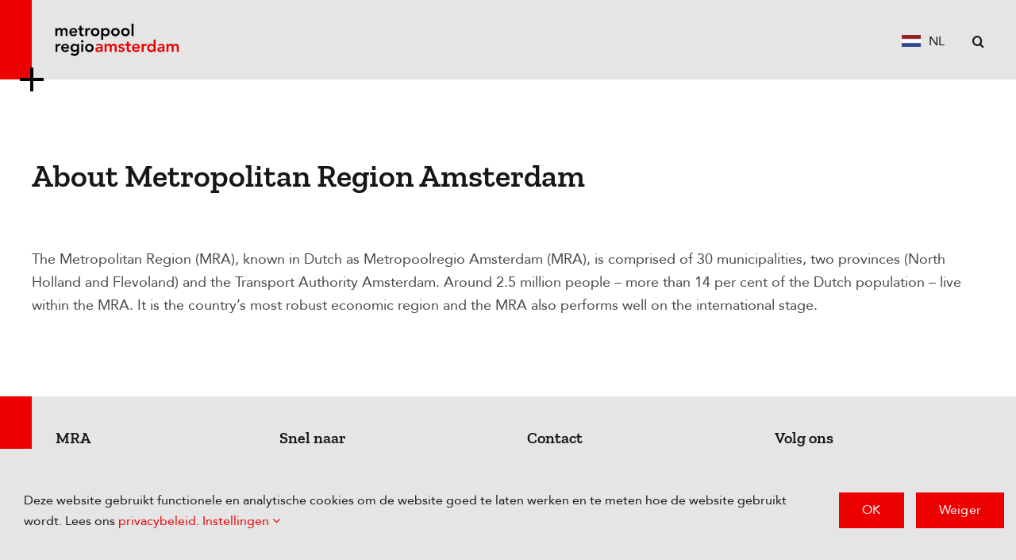

--- FILE ---
content_type: image/svg+xml
request_url: https://www.metropoolregioamsterdam.nl/wp-content/uploads/2025/02/mra-logo-transparant.svg
body_size: 1355
content:
<?xml version="1.0" encoding="UTF-8"?><svg id="Laag_1" xmlns="http://www.w3.org/2000/svg" viewBox="0 0 215 100"><defs><style>.cls-1{fill:#ec0000;}</style></defs><path class="cls-1" d="M86.98,65.24h2.23v-5.69c0-1.4,0-4.45-4.22-4.45-1.57,0-3.11.48-4.21,1.59l1.3,1.3c.66-.62,1.61-1.03,2.64-1.03,1.32,0,2.27.64,2.27,1.85v.27h-.62c-2.47,0-6.23.23-6.23,3.44,0,1.96,1.77,2.97,3.61,2.97,1.32,0,2.47-.5,3.17-1.61h.06v1.36ZM86.84,61.36c0,1.38-.8,2.27-2.5,2.27-.8,0-1.73-.39-1.73-1.3,0-1.42,2.35-1.52,3.71-1.52h.52v.55ZM91.76,65.24h2.47v-5.4c0-1.32.64-2.51,2.27-2.51,1.19,0,1.69.8,1.69,2.02v5.89h2.47v-5.36c0-1.28.58-2.56,2.12-2.56,1.46,0,1.83,1.07,1.83,2.31v5.61h2.47v-5.89c0-2.37-.93-4.25-3.56-4.25-1.49,0-2.54.58-3.26,1.84-.52-1.24-1.57-1.84-3.09-1.84-1.65,0-2.6.87-3.03,1.79h-.04v-1.55h-2.35v9.9ZM116.72,56.6c-.8-1.09-2.21-1.51-3.53-1.51-2,0-3.98.99-3.98,3.2,0,3.77,5.34,2.16,5.34,4.2,0,.78-.93,1.14-1.65,1.14-1.05,0-1.71-.52-2.35-1.22l-1.65,1.55c1.01,1.14,2.33,1.53,3.86,1.53,2.02,0,4.27-.83,4.27-3.17,0-3.86-5.34-2.41-5.34-4.19,0-.74.79-1.05,1.44-1.05.85,0,1.46.35,1.94,1.01l1.65-1.48ZM119.84,57.45v4.53c0,2.33.62,3.51,3.24,3.51.58,0,1.44-.08,1.96-.33v-2.08c-.31.23-.91.31-1.34.31-1.09,0-1.38-.62-1.38-1.61v-4.33h2.72v-2.1h-2.72v-2.86h-2.48v2.86h-2.04v2.1h2.04ZM136.29,61.16v-.68c0-3.44-1.88-5.38-4.64-5.38-2.99,0-5.38,2.08-5.38,5.2s2.39,5.2,5.38,5.2c1.56,0,3.03-.56,4.19-1.98l-1.78-1.34c-.62.76-1.42,1.34-2.66,1.34-1.38,0-2.49-.89-2.66-2.35h7.55ZM128.74,59.3c.19-1.42,1.09-2.35,2.56-2.35,1.55,0,2.49.91,2.52,2.35h-5.07ZM138.43,65.24h2.47v-5.3c0-.54.33-2.49,2.66-2.49.39,0,.78.08,1.2.19v-2.39c-.29-.08-.58-.15-.89-.15-1.3,0-2.39.68-2.93,1.81h-.04v-1.57h-2.47v9.9ZM153.71,65.24h2.35v-15.58h-2.47v6.95h-.06c-.52-.64-1.51-1.51-3.36-1.51-2.83,0-4.78,2.27-4.78,5.2s1.83,5.2,4.88,5.2c1.38,0,2.68-.54,3.4-1.73h.04v1.49ZM147.85,60.29c0-1.55,1.09-2.97,2.91-2.97s2.9,1.42,2.9,2.97-1.09,2.97-2.9,2.97-2.91-1.42-2.91-2.97M165.04,65.24h2.23v-5.69c0-1.4,0-4.45-4.23-4.45-1.56,0-3.11.48-4.2,1.59l1.3,1.3c.66-.62,1.61-1.03,2.64-1.03,1.32,0,2.27.64,2.27,1.85v.27h-.62c-2.47,0-6.22.23-6.22,3.44,0,1.96,1.77,2.97,3.6,2.97,1.32,0,2.48-.5,3.17-1.61h.06v1.36ZM164.9,61.36c0,1.38-.81,2.27-2.5,2.27-.8,0-1.73-.39-1.73-1.3,0-1.42,2.35-1.52,3.71-1.52h.52v.55ZM169.83,65.24h2.47v-5.4c0-1.32.64-2.51,2.27-2.51,1.2,0,1.69.8,1.69,2.02v5.89h2.47v-5.36c0-1.28.58-2.56,2.13-2.56,1.46,0,1.83,1.07,1.83,2.31v5.61h2.47v-5.89c0-2.37-.93-4.25-3.57-4.25-1.48,0-2.53.58-3.25,1.84-.52-1.24-1.57-1.84-3.09-1.84-1.65,0-2.6.87-3.03,1.79h-.04v-1.55h-2.35v9.9Z"/><path d="M29.88,65.24h2.47v-5.3c0-.54.33-2.49,2.66-2.49.39,0,.78.08,1.2.19v-2.39c-.29-.08-.58-.15-.89-.15-1.3,0-2.39.68-2.93,1.81h-.04v-1.57h-2.47v9.9ZM47.05,61.16v-.68c0-3.44-1.88-5.38-4.64-5.38-2.99,0-5.38,2.08-5.38,5.2s2.39,5.2,5.38,5.2c1.56,0,3.03-.56,4.19-1.98l-1.78-1.34c-.62.76-1.42,1.34-2.66,1.34-1.38,0-2.49-.89-2.66-2.35h7.55ZM39.51,59.3c.19-1.42,1.09-2.35,2.56-2.35,1.55,0,2.49.91,2.52,2.35h-5.07ZM57.19,55.34v1.49h-.04c-.72-1.2-2.02-1.73-3.4-1.73-3.05,0-4.89,2.27-4.89,5.2s1.96,5.07,4.92,5.07c1.24,0,2.51-.48,3.24-1.44h.04v.72c0,1.96-.74,3.32-3.13,3.32-1.38,0-2.41-.52-3.4-1.42l-1.49,2.02c1.4,1.24,3.07,1.63,4.91,1.63,3.85,0,5.59-2.27,5.59-5.83v-9.01h-2.35ZM54.27,57.32c1.79,0,2.93,1.2,2.93,2.91s-1.11,2.9-2.95,2.9c-1.67,0-2.91-1.3-2.91-2.87,0-1.75,1.2-2.94,2.93-2.94M62.39,65.24h2.47v-9.9h-2.47v9.9ZM62.04,51.98c0,.79.66,1.49,1.57,1.49s1.61-.64,1.61-1.49-.7-1.48-1.61-1.48-1.57.7-1.57,1.48M67.21,60.29c0,3.11,2.39,5.2,5.38,5.2s5.38-2.08,5.38-5.2-2.39-5.2-5.38-5.2-5.38,2.08-5.38,5.2M69.69,60.29c0-1.55,1.09-2.97,2.91-2.97s2.91,1.42,2.91,2.97-1.09,2.97-2.91,2.97-2.91-1.42-2.91-2.97"/><path d="M29.78,45.37h2.47v-5.4c0-1.32.64-2.51,2.27-2.51,1.2,0,1.69.8,1.69,2.02v5.89h2.47v-5.36c0-1.28.58-2.56,2.12-2.56s1.84,1.07,1.84,2.31v5.61h2.47v-5.89c0-2.37-.93-4.25-3.57-4.25-1.48,0-2.53.58-3.25,1.84-.52-1.24-1.57-1.84-3.09-1.84-1.65,0-2.6.87-3.03,1.8h-.04v-1.55h-2.35v9.9ZM57.34,41.29v-.68c0-3.44-1.88-5.38-4.64-5.38-2.99,0-5.38,2.08-5.38,5.2s2.39,5.2,5.38,5.2c1.57,0,3.03-.56,4.18-1.98l-1.77-1.34c-.62.76-1.42,1.34-2.66,1.34-1.38,0-2.49-.89-2.66-2.35h7.54ZM49.79,39.43c.19-1.42,1.09-2.35,2.56-2.35,1.55,0,2.49.91,2.51,2.35h-5.07ZM60.32,37.58v4.53c0,2.33.62,3.51,3.24,3.51.58,0,1.44-.08,1.96-.33v-2.08c-.31.23-.91.31-1.34.31-1.09,0-1.38-.62-1.38-1.61v-4.33h2.72v-2.1h-2.72v-2.86h-2.47v2.86h-2.04v2.1h2.04ZM67.46,45.37h2.47v-5.3c0-.54.33-2.49,2.66-2.49.39,0,.78.08,1.2.19v-2.39c-.29-.08-.58-.15-.89-.15-1.3,0-2.39.68-2.93,1.81h-.04v-1.57h-2.47v9.9ZM74.51,40.42c0,3.11,2.39,5.2,5.38,5.2s5.38-2.08,5.38-5.2-2.39-5.2-5.38-5.2-5.38,2.08-5.38,5.2M76.98,40.42c0-1.55,1.09-2.97,2.91-2.97s2.91,1.42,2.91,2.97-1.09,2.97-2.91,2.97-2.91-1.42-2.91-2.97M87.58,50.07h2.47v-5.96h.06c.52.64,1.51,1.5,3.36,1.5,2.82,0,4.78-2.27,4.78-5.2s-1.83-5.2-4.89-5.2c-1.38,0-2.68.54-3.4,1.73h-.04v-1.49h-2.35v14.59ZM95.78,40.42c0,1.55-1.09,2.97-2.91,2.97s-2.91-1.42-2.91-2.97,1.09-2.97,2.91-2.97,2.91,1.42,2.91,2.97M100.07,40.42c0,3.11,2.39,5.2,5.38,5.2s5.38-2.08,5.38-5.2-2.39-5.2-5.38-5.2-5.38,2.08-5.38,5.2M102.54,40.42c0-1.55,1.09-2.97,2.91-2.97s2.9,1.42,2.9,2.97-1.09,2.97-2.9,2.97-2.91-1.42-2.91-2.97M112.64,40.42c0,3.11,2.39,5.2,5.38,5.2s5.38-2.08,5.38-5.2-2.39-5.2-5.38-5.2-5.38,2.08-5.38,5.2M115.12,40.42c0-1.55,1.09-2.97,2.91-2.97s2.91,1.42,2.91,2.97-1.09,2.97-2.91,2.97-2.91-1.42-2.91-2.97M125.75,45.37h2.47v-15.58h-2.47v15.58Z"/></svg>

--- FILE ---
content_type: image/svg+xml
request_url: https://www.metropoolregioamsterdam.nl/wp-content/uploads/2025/02/mra-logo-op-zwart-transparant.svg
body_size: 1353
content:
<?xml version="1.0" encoding="UTF-8"?><svg id="Laag_1" xmlns="http://www.w3.org/2000/svg" viewBox="0 0 215 100"><defs><style>.cls-1{fill:#ec0000;}.cls-2{fill:#fff;}</style></defs><path class="cls-1" d="M86.98,65.24h2.23v-5.69c0-1.4,0-4.45-4.22-4.45-1.57,0-3.11.48-4.21,1.59l1.3,1.3c.66-.62,1.61-1.03,2.64-1.03,1.32,0,2.27.64,2.27,1.85v.27h-.62c-2.47,0-6.23.23-6.23,3.44,0,1.96,1.77,2.97,3.61,2.97,1.32,0,2.47-.5,3.17-1.61h.06v1.36ZM86.84,61.36c0,1.38-.8,2.27-2.5,2.27-.8,0-1.73-.39-1.73-1.3,0-1.42,2.35-1.52,3.71-1.52h.52v.55ZM91.76,65.24h2.47v-5.4c0-1.32.64-2.51,2.27-2.51,1.19,0,1.69.8,1.69,2.02v5.89h2.47v-5.36c0-1.28.58-2.56,2.12-2.56,1.46,0,1.83,1.07,1.83,2.31v5.61h2.47v-5.89c0-2.37-.93-4.25-3.56-4.25-1.49,0-2.54.58-3.26,1.84-.52-1.24-1.57-1.84-3.09-1.84-1.65,0-2.6.87-3.03,1.79h-.04v-1.55h-2.35v9.9ZM116.72,56.6c-.8-1.09-2.21-1.51-3.53-1.51-2,0-3.98.99-3.98,3.2,0,3.77,5.34,2.16,5.34,4.2,0,.78-.93,1.14-1.65,1.14-1.05,0-1.71-.52-2.35-1.22l-1.65,1.55c1.01,1.14,2.33,1.53,3.86,1.53,2.02,0,4.27-.83,4.27-3.17,0-3.86-5.34-2.41-5.34-4.19,0-.74.79-1.05,1.44-1.05.85,0,1.46.35,1.94,1.01l1.65-1.48ZM119.84,57.45v4.53c0,2.33.62,3.51,3.24,3.51.58,0,1.44-.08,1.96-.33v-2.08c-.31.23-.91.31-1.34.31-1.09,0-1.38-.62-1.38-1.61v-4.33h2.72v-2.1h-2.72v-2.86h-2.48v2.86h-2.04v2.1h2.04ZM136.29,61.16v-.68c0-3.44-1.88-5.38-4.64-5.38-2.99,0-5.38,2.08-5.38,5.2s2.39,5.2,5.38,5.2c1.56,0,3.03-.56,4.19-1.98l-1.78-1.34c-.62.76-1.42,1.34-2.66,1.34-1.38,0-2.49-.89-2.66-2.35h7.55ZM128.74,59.3c.19-1.42,1.09-2.35,2.56-2.35,1.55,0,2.49.91,2.52,2.35h-5.07ZM138.43,65.24h2.47v-5.3c0-.54.33-2.49,2.66-2.49.39,0,.78.08,1.2.19v-2.39c-.29-.08-.58-.15-.89-.15-1.3,0-2.39.68-2.93,1.81h-.04v-1.57h-2.47v9.9ZM153.71,65.24h2.35v-15.58h-2.47v6.95h-.06c-.52-.64-1.51-1.51-3.36-1.51-2.83,0-4.78,2.27-4.78,5.2s1.83,5.2,4.88,5.2c1.38,0,2.68-.54,3.4-1.73h.04v1.49ZM147.85,60.29c0-1.55,1.09-2.97,2.91-2.97s2.9,1.42,2.9,2.97-1.09,2.97-2.9,2.97-2.91-1.42-2.91-2.97M165.04,65.24h2.23v-5.69c0-1.4,0-4.45-4.23-4.45-1.56,0-3.11.48-4.2,1.59l1.3,1.3c.66-.62,1.61-1.03,2.64-1.03,1.32,0,2.27.64,2.27,1.85v.27h-.62c-2.47,0-6.22.23-6.22,3.44,0,1.96,1.77,2.97,3.6,2.97,1.32,0,2.48-.5,3.17-1.61h.06v1.36ZM164.9,61.36c0,1.38-.81,2.27-2.5,2.27-.8,0-1.73-.39-1.73-1.3,0-1.42,2.35-1.52,3.71-1.52h.52v.55ZM169.83,65.24h2.47v-5.4c0-1.32.64-2.51,2.27-2.51,1.2,0,1.69.8,1.69,2.02v5.89h2.47v-5.36c0-1.28.58-2.56,2.13-2.56,1.46,0,1.83,1.07,1.83,2.31v5.61h2.47v-5.89c0-2.37-.93-4.25-3.57-4.25-1.48,0-2.53.58-3.25,1.84-.52-1.24-1.57-1.84-3.09-1.84-1.65,0-2.6.87-3.03,1.79h-.04v-1.55h-2.35v9.9Z"/><path class="cls-2" d="M29.88,65.24h2.47v-5.3c0-.54.33-2.49,2.66-2.49.39,0,.78.08,1.2.19v-2.39c-.29-.08-.58-.15-.89-.15-1.3,0-2.39.68-2.93,1.81h-.04v-1.57h-2.47v9.9ZM47.05,61.16v-.68c0-3.44-1.88-5.38-4.64-5.38-2.99,0-5.38,2.08-5.38,5.2s2.39,5.2,5.38,5.2c1.56,0,3.03-.56,4.19-1.98l-1.78-1.34c-.62.76-1.42,1.34-2.66,1.34-1.38,0-2.49-.89-2.66-2.35h7.55ZM39.51,59.3c.19-1.42,1.09-2.35,2.56-2.35,1.55,0,2.49.91,2.52,2.35h-5.07ZM57.19,55.34v1.49h-.04c-.72-1.2-2.02-1.73-3.4-1.73-3.05,0-4.89,2.27-4.89,5.2s1.96,5.07,4.92,5.07c1.24,0,2.51-.48,3.24-1.44h.04v.72c0,1.96-.74,3.32-3.13,3.32-1.38,0-2.41-.52-3.4-1.42l-1.49,2.02c1.4,1.24,3.07,1.63,4.91,1.63,3.85,0,5.59-2.27,5.59-5.83v-9.01h-2.35ZM54.27,57.32c1.79,0,2.93,1.2,2.93,2.91s-1.11,2.9-2.95,2.9c-1.67,0-2.91-1.3-2.91-2.87,0-1.75,1.2-2.94,2.93-2.94M62.39,65.24h2.47v-9.9h-2.47v9.9ZM62.04,51.98c0,.79.66,1.49,1.57,1.49s1.61-.64,1.61-1.49-.7-1.48-1.61-1.48-1.57.7-1.57,1.48M67.21,60.29c0,3.11,2.39,5.2,5.38,5.2s5.38-2.08,5.38-5.2-2.39-5.2-5.38-5.2-5.38,2.08-5.38,5.2M69.69,60.29c0-1.55,1.09-2.97,2.91-2.97s2.91,1.42,2.91,2.97-1.09,2.97-2.91,2.97-2.91-1.42-2.91-2.97"/><path class="cls-2" d="M29.78,45.37h2.47v-5.4c0-1.32.64-2.51,2.27-2.51,1.2,0,1.69.8,1.69,2.02v5.89h2.47v-5.36c0-1.28.58-2.56,2.12-2.56s1.84,1.07,1.84,2.31v5.61h2.47v-5.89c0-2.37-.93-4.25-3.57-4.25-1.48,0-2.53.58-3.25,1.84-.52-1.24-1.57-1.84-3.09-1.84-1.65,0-2.6.87-3.03,1.8h-.04v-1.55h-2.35v9.9ZM57.34,41.29v-.68c0-3.44-1.88-5.38-4.64-5.38-2.99,0-5.38,2.08-5.38,5.2s2.39,5.2,5.38,5.2c1.57,0,3.03-.56,4.18-1.98l-1.77-1.34c-.62.76-1.42,1.34-2.66,1.34-1.38,0-2.49-.89-2.66-2.35h7.54ZM49.79,39.43c.19-1.42,1.09-2.35,2.56-2.35,1.55,0,2.49.91,2.51,2.35h-5.07ZM60.32,37.58v4.53c0,2.33.62,3.51,3.24,3.51.58,0,1.44-.08,1.96-.33v-2.08c-.31.23-.91.31-1.34.31-1.09,0-1.38-.62-1.38-1.61v-4.33h2.72v-2.1h-2.72v-2.86h-2.47v2.86h-2.04v2.1h2.04ZM67.46,45.37h2.47v-5.3c0-.54.33-2.49,2.66-2.49.39,0,.78.08,1.2.19v-2.39c-.29-.08-.58-.15-.89-.15-1.3,0-2.39.68-2.93,1.81h-.04v-1.57h-2.47v9.9ZM74.51,40.42c0,3.11,2.39,5.2,5.38,5.2s5.38-2.08,5.38-5.2-2.39-5.2-5.38-5.2-5.38,2.08-5.38,5.2M76.98,40.42c0-1.55,1.09-2.97,2.91-2.97s2.91,1.42,2.91,2.97-1.09,2.97-2.91,2.97-2.91-1.42-2.91-2.97M87.58,50.07h2.47v-5.96h.06c.52.64,1.51,1.5,3.36,1.5,2.82,0,4.78-2.27,4.78-5.2s-1.83-5.2-4.89-5.2c-1.38,0-2.68.54-3.4,1.73h-.04v-1.49h-2.35v14.59ZM95.78,40.42c0,1.55-1.09,2.97-2.91,2.97s-2.91-1.42-2.91-2.97,1.09-2.97,2.91-2.97,2.91,1.42,2.91,2.97M100.07,40.42c0,3.11,2.39,5.2,5.38,5.2s5.38-2.08,5.38-5.2-2.39-5.2-5.38-5.2-5.38,2.08-5.38,5.2M102.54,40.42c0-1.55,1.09-2.97,2.91-2.97s2.9,1.42,2.9,2.97-1.09,2.97-2.9,2.97-2.91-1.42-2.91-2.97M112.64,40.42c0,3.11,2.39,5.2,5.38,5.2s5.38-2.08,5.38-5.2-2.39-5.2-5.38-5.2-5.38,2.08-5.38,5.2M115.12,40.42c0-1.55,1.09-2.97,2.91-2.97s2.91,1.42,2.91,2.97-1.09,2.97-2.91,2.97-2.91-1.42-2.91-2.97M125.75,45.37h2.47v-15.58h-2.47v15.58Z"/></svg>